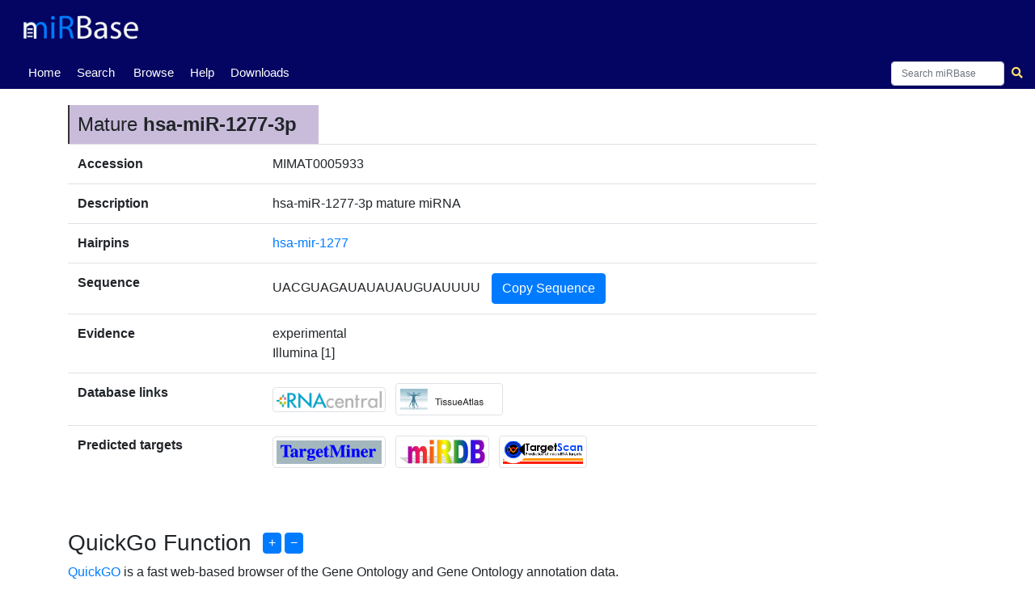

--- FILE ---
content_type: text/html; charset=utf-8
request_url: https://mirbase.org/ajax/load-quickgo/?mature=hsa-miR-1277-3p
body_size: 907
content:



<table id="quickgo-table" class="tablef table-striped width">
      <thead>
         <tr>
             <th>Qualifier</th>
             <th>GO term</th>
             <th>Evidence</th>
             <th>Reference</th>
             <th>Annotation Extension</th>
         </tr>
     </thead>
     <tbody>   
   
     <tr>
        <td>enables</td>
        <td><a href="https://www.ebi.ac.uk/QuickGO/term/GO:1903231">GO:1903231</a><br>mRNA base-pairing post-transcriptional repressor activity</td>
        <td><a href="https://www.ebi.ac.uk/QuickGO/term/ECO:0000314">ECO:0000314</a><br>direct assay evidence used in manual assertion</td>
        <td><a href="https://pubmed.ncbi.nlm.nih.gov/26820803">PMID:26820803</a></td>
        
           <td><a href="https://github.com/geneontology/annotation_extensions/blob/master/doc/has_input.md">has_input</a><br><a href="https://www.uniprot.org/uniprotkb/P06858/entry">UniProtKB:P06858</a><br>Lipoprotein lipase</td>
        
     </tr>
   
     <tr>
        <td>involved_in</td>
        <td><a href="https://www.ebi.ac.uk/QuickGO/term/GO:0035195">GO:0035195</a><br>miRNA-mediated post-transcriptional gene silencing</td>
        <td><a href="https://www.ebi.ac.uk/QuickGO/term/ECO:0000314">ECO:0000314</a><br>direct assay evidence used in manual assertion</td>
        <td><a href="https://pubmed.ncbi.nlm.nih.gov/26820803">PMID:26820803</a></td>
        
           <td><a href="https://github.com/geneontology/annotation_extensions/blob/master/doc/has_input.md">has_input</a><br><a href="https://www.uniprot.org/uniprotkb/P06858/entry">UniProtKB:P06858</a><br>Lipoprotein lipase</td>
        
     </tr>
  
     </tbody>
    </table>

<script>
$(document).ready(function () {

   var info = true;
   var searching = true;
   var quickgo_lengthMenu = [ [ 10, 20, 50, 100, -1 ], [ 10, 20, 50, 100, 'All' ] ];
   var starbase_lengthMenu = [ [ 20, 50, 100, 200, -1 ], [ 20, 50, 100, 200, 'All' ] ];
   var lengthChange = true;
   var paging = true;
   var quickgo_pageLength = 10;

   $('#quickgo-table').DataTable({
            "language": {
                search: "Filter:",
            },
            "dom": 'Blfrtip',
            "buttons": [
               {extend: 'csv', text: 'Download CSV File', title: 'quickgo_'}
            ],
            // "autoWidth": false,
            "info": info,
            "searching": searching,
            "paging": paging,
            "pageLength": quickgo_pageLength,
            "lengthMenu": quickgo_lengthMenu,
            "lengthChange": lengthChange,
            "order": [[1, 'asc']],            
    });
})
</script>
